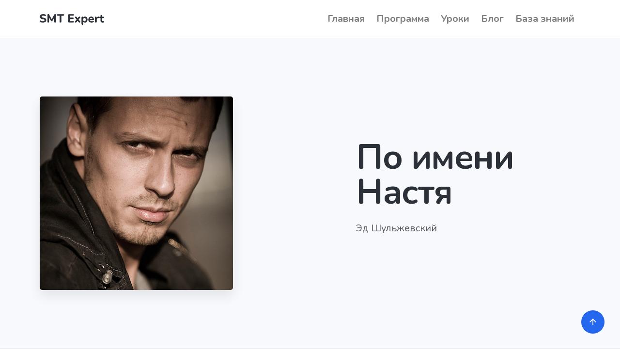

--- FILE ---
content_type: text/html; charset=UTF-8
request_url: https://smt.expert/lesson-catalog/lesson/po-imeni-nastya-garmon
body_size: 4420
content:
<!doctype html>
<html lang="ru">

  <head>

    <meta charset="utf-8">
    <title>По имени Настя (Эд Шульжевский) ноты для Гармонь</title>
    <meta name="viewport" content="width=device-width, initial-scale=1.0">
    <meta name="description" content="Ноты По имени Настя (Эд Шульжевский) для музыкального инструмента Гармонь ⭐ открываются в программe «SMT Expert» ☝, которая наглядно покажет как играть По имени Настя (Эд Шульжевский) на музыкальном инструменте Гармонь. Сложность урока Средняя.">
    <meta name="keywords" content="По имени Настя ноты для Гармонь, По имени Настя Эд Шульжевский ноты, ноты По имени Настя для Гармонь, ноты Гармонь По имени Настя, Эд Шульжевский Гармонь ноты, Эд Шульжевский ноты для Гармонь, По имени Настя Эд Шульжевский ноты для Гармонь, урок Гармонь По имени Настя, Гармонь По имени Настя урок, играть на Гармонь По имени Настя, как научиться играть на Гармонь По имени Настя, По имени Настя на Гармонь">
	  
	<link type="image/png" sizes="16x16" rel="icon" href="/assets/src/favicon-16x16.png">
	<link type="image/png" sizes="32x32" rel="icon" href="/assets/src/favicon-32x32.png">
	<link type="image/png" sizes="96x96" rel="icon" href="/assets/src/favicon-96x96.png">
	<link type="image/png" sizes="120x120" rel="icon" href="/assets/src/favicon-120x120.png">
	<link type="image/png" sizes="192x192" rel="icon" href="/assets/src/android-icon-192x192.png">
	<link sizes="180x180" rel="apple-touch-icon" href="/assets/src/apple-touch-icon-180x180.png">
	  
	<meta property="og:site_name" content="SMT Expert">
	<meta property="og:locale" content="ru_RU">
	<meta property="og:type" content="article">
	<meta property="og:title" content="По имени Настя (Эд Шульжевский) Гармонь ноты ">
	<meta property="og:description" content="Ноты По имени Настя (Эд Шульжевский) для музыкального инструмента Гармонь ⭐ открываются в программe «SMT Expert».">
	<meta property="og:image" content="https://api.smt.expert/files/8b3ad59673a1de34b0591f1dce0cc38062cfe7d5865d2bc02d1319dd17478a9a.jpg">
	<meta property="og:image:width" content="968">
	<meta property="og:image:height" content="544">
	<meta property="og:url" content="https://smt.expert/lesson-catalog/lesson?id=1129">
	  
    <style>
      @keyframes hideLoader{ 0%{ width: 100%; height: 100%; } 100%{ width: 0; height: 0; } } body > div.loader{ position: fixed; background: white; width: 100%; height: 100%; z-index: 1071; opacity: 0; transition: opacity .5s ease; overflow: hidden; pointer-events: none; display: flex; align-items: center; justify-content: center; } body:not(.loaded) > div.loader{ opacity: 1; } body:not(.loaded){ overflow: hidden; } body.loaded > div.loader{ animation: hideLoader .5s linear .5s forwards; } .loading-animation{width:40px;height:40px;margin:100px auto;background-color:#2568ef;border-radius:100%;animation:pulse 1s infinite ease-in-out}@keyframes pulse{0%{-webkit-transform:scale(0);transform:scale(0)}100%{-webkit-transform:scale(1);transform:scale(1);opacity:0}}
    </style>
    <script type="text/javascript">
      window.addEventListener("load",function(){document.querySelector('body').classList.add('loaded');});
		setTimeout(function(){document.querySelector('body').classList.add('loaded');},500);
    </script>
    <link href="/assets/src/css/theme.min.css" rel="stylesheet" type="text/css" media="all" />
    <link href="https://fonts.googleapis.com/css?family=Nunito:400,400i,600,700&display=swap" rel="stylesheet">
	<link rel="stylesheet" href="https://netdna.bootstrapcdn.com/font-awesome/4.7.0/css/font-awesome.min.css" integrity="sha384-wvfXpqpZZVQGK6TAh5PVlGOfQNHSoD2xbE+QkPxCAFlNEevoEH3Sl0sibVcOQVnN" crossorigin="anonymous">
	<link href="/assets/src/css/tinyplayer.css" rel="stylesheet">
	  <link href="https://devicescss.xyz/assets/css/devices.min.css" rel="stylesheet"/>
	  
	  
  </head>

  <body>
    <div class="loader">
      <div class="loading-animation"></div>
    </div>
    
    <div class="navbar-container">
      <nav class="navbar navbar-expand-lg navbar-light" itemscope="" itemtype="http://schema.org/SiteNavigationElement">
        <div class="container">
		  <a class="navbar-brand navbar-brand-dynamic-color fade-page" href="/">
            <img alt="SMT Expert" data-inject-svg src="/assets/src/smt_expert.svg">
          </a>
		  <div class="d-flex align-items-center order-lg-3">
            <button aria-expanded="false" aria-label="Toggle navigation" class="navbar-toggler" data-target=".navbar-collapse" data-toggle="collapse" type="button">
              <img alt="Navbar Toggler Open Icon" class="navbar-toggler-open icon icon-sm" data-inject-svg src="/assets/src/img/icons/interface/icon-menu.svg">
              <img alt="Navbar Toggler Close Icon" class="navbar-toggler-close icon icon-sm" data-inject-svg src="/assets/src/img/icons/interface/icon-x.svg">
            </button>
          </div>
          <div class="collapse navbar-collapse order-3 order-lg-2 justify-content-lg-end" id="navigation-menu">
			<ul class="navbar-nav my-3 my-lg-0" itemprop="about" itemscope="" itemtype="http://schema.org/ItemList"><li class="nav-item" itemprop="itemListElement" itemscope="" itemtype="http://schema.org/ItemList"><a class=" nav-link nav-item" itemprop="url" title="Самоучитель игры на баяне с нуля" href="https://smt.expert/">Главная</a>
<meta itemprop="name" content="Главная" /></li>
<li class="nav-item" itemprop="itemListElement" itemscope="" itemtype="http://schema.org/ItemList"><a class=" nav-link nav-item" itemprop="url" title="Скачать самоучитель игры на баяне" href="/application">Программа</a>
<meta itemprop="name" content="Программа" /></li>
<li class="nav-item" itemprop="itemListElement" itemscope="" itemtype="http://schema.org/ItemList"><a class=" nav-link nav-item" itemprop="url" title="Уроки игры на баяне, аккордеоне и гармони" href="/lesson-catalog">Уроки</a>
<meta itemprop="name" content="Уроки" /></li>
<li class="nav-item" itemprop="itemListElement" itemscope="" itemtype="http://schema.org/ItemList"><a class=" nav-link nav-item" itemprop="url" title="Блог" href="/blog">Блог</a>
<meta itemprop="name" content="Блог" /></li>
<li class="nav-item" itemprop="itemListElement" itemscope="" itemtype="http://schema.org/ItemList"><a class=" nav-link nav-item" itemprop="url" title="База знаний" href="/help">База знаний</a>
<meta itemprop="name" content="База знаний" /></li>
</ul> 
          </div>
        </div>
      </nav>
    </div>
	  
	<section class=" border-top border-bottom bg-light">
        <div class="container">
          <div class="row align-items-center justify-content-center justify-content-lg-between text-center text-lg-left">
            <div class="col-md-9 col-lg-6 col-xl-5 pl-lg-5 pl-xl-0 order-lg-2" data-aosREMOVE="fade-left" data-aos-delayREMOVE="250">
              <h1 class="display-3">По имени Настя</h1>
              <p class="lead">
                 Эд Шульжевский
              </p>
            </div>
            <div class="col-md-8 col-lg-6 mt-4 mt-md-5 mt-lg-0 order-lg-1" data-aosREMOVE="fade-right">
              <img src="https://api.smt.expert/files/8b3ad59673a1de34b0591f1dce0cc38062cfe7d5865d2bc02d1319dd17478a9a.jpg" alt="Эд Шульжевский По имени Настя" class="rounded img-fluid shadow-lg">
            </div>
          </div>
        </div>
      </section>

	<section>
      <div class="container">
        <div class="row align-items-start justify-content-around">
          <div class="col-md-9 col-lg col-xl-4 sticky-lg-top mb-5 mb-lg-0">
            <ul class="list-group pr-xl-4">
              <li class="list-group-item px-4 py-3 d-flex justify-content-between">
                <h6 class="mb-0">Инструмент</h6>
                <div>Гармонь</div>
              </li>
              <li class="list-group-item px-4 py-3 d-flex justify-content-between">
                <h6 class="mb-0">Сложность</h6>
				  <div class="badge badge-primary">Средняя</div>
              </li>
              <li class="list-group-item px-4 py-3 d-flex justify-content-between">
                <h6 class="mb-0">Категория</h6>
                <div>Современная</div>
              </li>
            </ul>
          </div>
          <div class="col-xl-7 col-lg-8 col-md-9">
            <article class="article">
              <h3 class="h2">По имени Настя - Эд Шульжевский</h3>
              <p>
                Нет, не моя теперь, нет, не моя ты, белое платье, брызги вина. Красивое счастье по имени Настя — чужая невеста, скоро жена.
              </p>
				
				<div class="device device-macbook">
                  <div class="device-frame"><dib class="device-screen">
					  
					  	<div style="position:relative">
			<img width="100%" src="https://s3.timeweb.com/cp98834-apptor_storage/smt/images/preview/c4d02b750636d9bded0849b07c05f56d2ba6a99302166d88b785a9db55b4a6c4.jpg" />
					<div style="position: absolute;
bottom: 30px;
width: 100%;
text-align: center;
height: 100%;

display: flex;
align-items: flex-end;
text-align: center;"><div style="width:100%">Полная версия нот доступна в программе SMT Expert<br/><a href="/application">Скачать SMT Expert</a> </div></div>
				</div>
					  
					  </div>
                  <div class="device-stripe"></div>
                  <div class="device-header"></div>
                  <div class="device-sensors"></div>
                  <div class="device-btns"></div>
                  <div class="device-power"></div>
                  <div class="device-home"></div>
                </div>
				
			
			  <hr>
			  <h5>Аудио пример звучания урока.</h5>
              <p>
                Точная копия урока сыгранная на виртуальном инструменте.
              </p>
				<audio controls class="iru-tiny-player" preload="none" data-title="По имени Настя-Эд Шульжевский ">
       				<source src="https://s3.timeweb.com/cp98834-apptor_storage/smt/audio/preview/db103b1f522825ea25c4ab567eaad64f7504bac218f23c96494275d15b3bfa68.mp3" type="audio/mpeg">
					Тег audio не поддерживается вашим браузером. 
				</audio>
				<hr>
			   <p>
				   Урок - это ноты По имени Настя (Эд Шульжевский) для музыкального инструмента Гармонь, звук и виртуальные клавиатуры (аппликатуры).
Уроки для музыкального инструмента Гармонь открываются в программe SMT Expert, которая наглядно покажет как сыграть По имени Настя (Эд Шульжевский) на музыкальном инструменте Гармонь.
				</p>
            </article>
		
          </div>
        </div>
      </div>
    </section>
	<section class="pb-0 bg-light">
      <div class="container">
        <div class="row section-title justify-content-center text-center">
          <div class="col-md-9 col-lg-8 col-xl-7">
            <h3 class="display-4">Начни прямо сейчас</h3>
            <div class="lead">Уроки открываются программой SMT Expert, которую можно скачать здесь.</div>
          </div>
        </div>
        <div class="row justify-content-center text-center mt-md-n4">
          <div class="col-auto">
            <a href="/application" title="Скачать самоучитель игры на баяне «SMT Expert»" class="btn btn-primary btn-lg">Скачать SMT Expert</a>
          </div>
        </div>
      </div>
      <div class="divider divider-bottom bg-primary-3 mt-5"></div>
    </section>
	  
	<footer class="bg-primary-3 text-white links-white pt-5 pb-4 footer-1">
      <div class="container">
        <div class="row flex-row align-items-center justify-content-center text-center">
          <div class="col-auto">
            <div class="d-flex flex-column flex-sm-row align-items-center text-small">
              <div class="text-muted">&copy; 2019 &mdash; 2026 Все права защищены и регулируются <a href="/privacy" target="_blank">Политикой конфиденциальности</a> и 
				  <a href="/terms" target="_blank">Условиями использования</a>
              </div>
            </div>
          </div>
        </div>
      </div>
    </footer>
    <a href="#" class="btn btn-primary rounded-circle btn-back-to-top" data-smooth-scroll data-aosREMOVE="fade-up" data-aos-offsetREMOVE="2000" data-aos-mirrorREMOVE="true" data-aos-once="false">
      <img src="/assets/src/img/icons/interface/icon-arrow-up.svg" alt="Icon" class="icon bg-white" data-inject-svg>
    </a>
    
		<script type="text/javascript" src="/assets/src/js/jquery.min.js"></script>
    <script type="text/javascript" src="/assets/src/js/popper.min.js"></script>
    <script type="text/javascript" src="/assets/src/js/bootstrap.js"></script>

    <script type="text/javascript" src="/assets/src/js/aos.js"></script>
    <script type="text/javascript" src="/assets/src/js/clipboard.min.js"></script>
    <script type="text/javascript" src="/assets/src/js/jquery.fancybox.min.js"></script>
    <script type="text/javascript" src="/assets/src/js/flatpickr.min.js"></script>
    <script type="text/javascript" src="/assets/src/js/flickity.pkgd.min.js"></script>
    <script type="text/javascript" src="/assets/src/js/ion.rangeSlider.min.js"></script>
    <script type="text/javascript" src="/assets/src/js/isotope.pkgd.min.js"></script>
    <script type="text/javascript" src="/assets/src/js/jarallax.min.js"></script>
    <script type="text/javascript" src="/assets/src/js/jarallax-video.min.js"></script>
    <script type="text/javascript" src="/assets/src/js/jarallax-element.min.js"></script>
    <script type="text/javascript" src="/assets/src/js/jquery.countdown.min.js"></script>
    <script type="text/javascript" src="/assets/src/js/jquery.smartWizard.min.js"></script>
    <script type="text/javascript" src="/assets/src/js/plyr.polyfilled.min.js"></script>
    <script type="text/javascript" src="/assets/src/js/prism.js"></script>
    <script type="text/javascript" src="/assets/src/js/scrollMonitor.js"></script>
    <script type="text/javascript" src="/assets/src/js/smooth-scroll.polyfills.min.js"></script>
    <script type="text/javascript" src="/assets/src/js/svg-injector.umd.production.js"></script>
    <script type="text/javascript" src="/assets/src/js/twitterFetcher_min.js"></script>
    <script type="text/javascript" src="/assets/src/js/typed.min.js"></script>

    <script type="text/javascript" src="/assets/src/js/theme.js"></script>
    <script type="text/javascript" src="https://cdn.jsdelivr.net/npm/atropos@1.0.2/atropos.min.js"></script>

    <script src="https://cdnjs.cloudflare.com/ajax/libs/howler/2.0.13/howler.min.js" 
        integrity="sha384-sFkNm3ufIBzWAEmeHSpFm2ssvymvtHM/tWp7sSasJfEtwWoHYkkpVAr+neXTwJxH" 
        crossorigin="anonymous">
	</script>
	<script src="/assets/src/js/tinyplayer.js"></script>
	
  </body>

</html>     

--- FILE ---
content_type: application/javascript; charset=utf-8
request_url: https://smt.expert/assets/src/js/tinyplayer.js
body_size: 3619
content:
/**
 * tiny-player v.0.2.0
 * irubataru.com
 *
 * Copyright (c) 2018-2020 Jonas Rylund Glesaaen
 *
 * MIT License
 */

(function() {

  "use strict"

  $(document).ready(function() {
    var player = irubataru.tinyPlayer.createPlayerFromTags();
  });

  /**
   * Encapsulating namespace for tinyPlayer
   * @namespace
   */
  var irubataru = {
    tinyPlayer: {
      /**
       * Main player object that manages the audio players on the webpage.
       * @type
       */
      Player: class {

        /**
         * Constructs a player object from a list of audio elements.
         * @constructor
         *
         * @param {Array} playlist
         *   List of songs to attach to the player
         */
        constructor(playlist) {
          this._playlist = playlist;
          this._index = 0;
          this._mouse_down = false;
          this._seeking = false;
          this._animation_timestamp = 0;
          this.ns = irubataru.tinyPlayer;
        }

        /**
         * Play the specific song from the playlist
         *
         * @param {number} index
         *   The item to play, currently selected if none is provided
         */
        play(index) {
          var self = this;

          index = typeof index === 'number' ? index : self._index;
          var sound = self._playlist[index].howl;

          // Begin playing the sound.
          sound.play();

          // Keep track of the index we are currently playing.
          self._index = index;
        }

        /**
         * Pause a song from the Player
         *
         * @param {number} index
         *   The item to pause, currently selected if none is provided
         */
        pause(index) {
          var self = this;

          index = typeof index === 'number' ? index : self._index;
          var sound = self._playlist[index].howl;

          // Pause the sound.
          if (sound) {
            sound.pause();
          }
        }

        /**
         * Stop a song from the Player
         *
         * @param {number} index
         *   The item to stop, currently selected if none is provided
         */
        stop(index) {
          var self = this;

          index = typeof index === 'number' ? index : self._index;
          var sound = self._playlist[index].howl;

          // Begin playing the sound.
          sound.stop();

          // Keep track of the index we are currently playing.
          self._index = index;
        }

        /**
         * Switch to song in index, stopping other songs currently playing, and
         * pausing current if index == current.
         *
         * @param {number} index
         *   The item to toggle to
         */
        toggleTo(index) {
          var self = this;
          var sound = self._playlist[self._index].howl;

          // Stop current track or pause it if switching to the same
          if (sound.playing()) {
            if (index === self._index) {
              self.pause();
              return;
            } else {
              sound.stop();
            }
          }

          // Play the new track.
          self.play(index);
        }

        /**
         * Seek to a position in the song by percentage.
         *
         * @param {number} index
         *   The item to toggle to
         * @param {number} percentage
         *   The position to seek to specified by a percentage ([0,1])
         */
        seek(index, percentage) {
          var self = this;
          var ns = this.ns;

          // Get the Howl we want to manipulate.
          var sound = self._playlist[index].howl;
          var html_elem = self._playlist[index].html_elem;

          var seek_to = percentage * sound.duration();

          sound.seek(seek_to);

          html_elem.find(".song-timer").html(ns._formatTime(seek_to) +
            " / " +
            ns._formatTime(sound.duration()));
        }

        /**
         * Update the duration bar to show how far into the song we are.
         *
         * @param {number} index
         *   The item to toggle to
         * @param {number} percentage
         *   The position in the song specified by a percentage ([0,1])
         */
        updateDuration(index, percentage) {
          var self = this;
          var html_elem = self._playlist[index].html_elem;
          html_elem.find(".song-progress").css("width", (percentage *
            100 || 0) + "%");
        }

        /**
         * Set the volume of the Player, updating the volume slider of every
         * player on the page.
         *
         * @param {number} val
         *   The value of the volume, in the range [0, 100].
         */
        volume(val) {
          var self = this;

          // Update the global volume (affecting all Howls).
          Howler.volume(val);

          var barWidth = (val * 60) / 100;
          self._playlist.forEach(function(song) {
            song.html_elem.find(".song-volume-bar#fg").css("width",
              (val * 60) + "%");
            song.html_elem.find(".song-volume-dot").css("left", (
              val * 60 + 20) + "%");
          });

          //sliderBtn.style.left = (window.innerWidth * barWidth + window.innerWidth * 0.05 - 25) + 'px';
        }

        /**
         * Update the player visuals to reflect the current position in the
         * current song.
         */
        step(timestamp) {
          var self = this;
          var ns = this.ns;

          // Get the Howl we want to manipulate.
          var sound = self._playlist[self._index].howl;
          var html_elem = self._playlist[self._index].html_elem;

          // Determine our current seek position.
          var seek = sound.seek() || 0;
          html_elem.find(".song-timer").html(ns._formatTime(seek) +
            " / " +
            ns._formatTime(sound.duration()));

          if (!self._seeking) {
            self.updateDuration(self._index, seek / sound.duration());
          }

          var title = html_elem.find(".song-title");

          // TODO: Find out how to solve this, #5
          //if ((title.prop("scrollWidth") > (title.width() + 1)) && (
              //timestamp > (self._animation_timestamp + 500))) {
            //var title_string = title.html();
            //title.html(title_string[1] + title_string.substr(2,
              //title_string.length - 1) + title_string[0]);
            //self._animation_timestamp = timestamp;
          //}

          // If the sound is still playing, continue stepping.
          if (sound.playing()) {
            requestAnimationFrame(self.step.bind(self));
          }
        }
      },

      /**
       * Create a new Player by scanning the document for audio.simple-audio
       * elements.
       *
       * @return {Player} Constructed Player object.
       */
      createPlayerFromTags: function() {
        var ns = this;
        var playlist = [];

        // Loop over every audio tag
        $("audio.iru-tiny-player").each(function() {

          let title = "";
          // Prioritise the data-title tag, if not look for the last header before
          // we hit the previous audio element.
          if ($(this).attr("data-title")) {
            title = $(this).attr("data-title");
          } else {
            title = $(this).prevUntil("audio", ":header").first().html();
          }

          let files = [];

          $(this).children("source").each(function() {
            files.push($(this).attr("src"));
          });

          var song_elem = ns.createSongPlayer(title);

          playlist.push({
            title: title,
            files: files,
            html_elem: song_elem,
            howl: null
          });

          $(this).after(song_elem);
          $(this).hide();
        });

        var player = new ns.Player(playlist);

        ns._setupEvents(player);

        return player;
      },

      /**
       * Create a jQuery object with the tinyPlayer HTML
       * @return {jquery} Constructed player object
       */
      createSongPlayer: function(title) {
        return $("<div>")
          .addClass("iru-tiny-player")
          .append($("<div>").addClass("song-seek"))
          .append($("<div>").addClass("song-progress"))
          .append($("<div>").addClass("song-main-info")
            .append($('<div class="icon fa-play">'))
            .append($('<div class="icon fa-pause">').hide())
            .append($('<div class="icon fa-stop">'))
            .append($('<div class="song-title">').html(title + "  "))
            .append($('<div>').addClass("song-timer"))
            .append($('<div class="icon fa-volume-up">')))
          .append($("<div>").addClass("song-volume-control").hide()
            .append($("<div>").addClass("song-volume-bar").attr("id",
              "bg"))
            .append($("<div>").addClass("song-volume-bar").attr("id",
              "fg"))
            .append($("<div>").addClass("song-volume-bar").attr("id",
              "fgg"))
            .append($("<div>").addClass("song-volume-dot"))
            .append($("<div>").addClass("icon fa-times")));
      },

      /**
       * Adds all the events to the player object
       * @param {Player} player
       *   The player object to manipulate
       */
      _setupEvents: function(player) {
        var ns = this;
        var song_index = 0;

        player._playlist.forEach(function(song) {
          var song_elem = song.html_elem;
          var this_idx = song_index;

          song.howl = ns._createHowlForPlayer(player, song);
          ns._bindPlayerControls(player, song_elem, this_idx);

          ++song_index;
        });
      },

      /**
       * Initialise the Howl element
       * @param {Player} player
       *   The reference player object that will own the Howl
       * @param {jquery} song
       *   The HTML song object that references the constructed audio
       * @return {Howl}
       *   The constructed Howl
       */
      _createHowlForPlayer: function(player, song) {

        var song_elem = song.html_elem;
        var ns = this;

        return new Howl({
          src: song.files,
          html5: true, // Force to HTML5 so that the audio can stream in (best for large files).
          onplay: function() {
            song_elem.find(".fa-play").hide();
            song_elem.find(".fa-pause").show();

            // Start upating the progress of the track.
            requestAnimationFrame(player.step.bind(player));
          },
          onload: function() {
            var self = this;
            song_elem.find(".song-timer").html(ns._formatTime(
              self.duration()));
          },
          onend: function() {
            var self = this;
            song_elem.find(".song-timer").html(ns._formatTime(
              self.duration()));
            song_elem.find(".song-progress").css("width", "0%");

            song_elem.find(".song-title").html(song.title + "  ");

            song_elem.find(".fa-pause").hide();
            song_elem.find(".fa-play").show();
          },
          onpause: function() {
            var self = this;
            song_elem.find(".fa-pause").hide();
            song_elem.find(".fa-play").show();
          },
          onstop: function() {
            var self = this;
            song_elem.find(".song-timer").html(ns._formatTime(
              self.duration()));
            song_elem.find(".song-progress").css("width", "0%");

            song_elem.find(".song-title").html(song.title + "  ");

            song_elem.find(".fa-pause").hide();
            song_elem.find(".fa-play").show();
          }
        });
      },

      /**
       * Bind events to the HTML player object
       * @param {Player} player
       *   Target Player object
       * @param {jquery} elem
       *   The HTML element we want to add the events to
       * @param {number} idx
       *   Index of element in the Player playlist
       */
      _bindPlayerControls: function(player, elem, idx) {
        // Bind the play button
        elem.find(".fa-play").click(function() {
          player.toggleTo(idx);
        });

        // Bind the pause button
        elem.find(".fa-pause").click(function() {
          player.pause(idx);
        });

        // Bind the stop button
        elem.find(".fa-stop").click(function() {
          player.stop(idx);
        });

        // Show the volume control
        elem.find(".fa-volume-up").click(function() {
          elem.find(".song-volume-control").show();
        });

        // Hide the volume control
        elem.find(".fa-times").click(function() {
          elem.find(".song-volume-control").hide();
        });

        // Choose sound level by clicking the volume bar
        elem.find(".song-volume-bar#fgg").click(function(event) {
          var x = event.pageX;
          x = x - elem.find(".song-volume-bar#bg").offset().left -
            7.5;
          var width = parseFloat(elem.find(".song-volume-bar#bg").innerWidth());
          var per = x / width;

          player.volume(per);
        });

        // Click start the volume dot
        elem.find(".song-volume-dot").mousedown(function() {
          player._mouse_down = true;
        });

        // Click end the volume dot
        elem.find(".song-volume-control").mouseup(function() {
          player._mouse_down = false;
        });

        // Update sound level as you move the sound dot
        elem.find(".song-volume-control").mousemove(function(event) {
          if (player._mouse_down) {
            var x = event.pageX;
            x = x - elem.find(".song-volume-bar#bg").offset().left -
              7.5;

            var width = parseFloat(elem.find(".song-volume-bar#bg").innerWidth());
            var per = Math.min(1, Math.max(0, x / width));
            player.volume(per);
          }
        });

        // Utility function to see where inside the seek box the user's cursor
        // currently is.
        var _seekPercentage = function(event, elem, object_class) {
          var x = event.pageX;
          x = x - elem.find(object_class).offset().left;
          var width = parseFloat(elem.find(".song-seek").innerWidth());
          return Math.min(1, Math.max(0, x / width));
        };

        // Click start on seek
        elem.find(".song-seek").mousedown(function(event) {
          player._seeking = true;
          player.updateDuration(idx, _seekPercentage(event, elem,
            ".song-seek"));
        });

        // Update the visual seek position as you move the cursor over the seek
        // area.
        elem.find(".song-seek").mousemove(function(event) {
          if (player._seeking) {
            player.updateDuration(idx, _seekPercentage(event, elem,
              ".song-seek"));
          }
        });

        // Release to actually carry out the seek.
        elem.find(".song-seek").mouseup(function() {
          player._seeking = false;
          player.seek(idx, _seekPercentage(event, elem, ".song-seek"));
        });

        // TODO Find out how I can avoid having duplicate code
        // Copy of the same functions for .song-progress
        elem.find(".song-progress").mousedown(function(event) {
          player._seeking = true;
          player.updateDuration(idx, _seekPercentage(event, elem,
            ".song-progress"));
        });

        elem.find(".song-progress").mousemove(function(event) {
          if (player._seeking) {
            player.updateDuration(idx, _seekPercentage(event, elem,
              ".song-progress"));
          }
        });

        elem.find(".song-progress").mouseup(function() {
          player._seeking = false;
          player.seek(_seekPercentage(idx, event, elem,
            ".song-progress"));
        });

      },

      /**
       * Format time to a string
       * @param {number} secs
       *   Number of seconds 
       * @return {string}
       *   Input formatted as "[hours:]minutes:seconds"
       */
      _formatTime: function(secs) {
        var hours = Math.floor(secs / 3600) || 0;
        var minutes = Math.floor((secs - hours * 3600) / 60) || 0;
        var seconds = Math.floor(secs - minutes * 60) || 0;

        if (hours > 0) {
          return hours + ":" + (minutes < 10 ? "0" : "") + minutes + ":" +
            (
              seconds < 10 ? "0" : "") + seconds;
        } else {
          return minutes + ":" + (seconds < 10 ? "0" : "") + seconds;
        }
      }
    }
  };

  if (typeof exports === "object") {
    exports.Player = irubataru.tinyPlayer.Player;
    exports.createPlayerFromTags = irubataru.tinyPlayer.createPlayerFromTags;
    exports.createSongPlayer = irubataru.tinyPlayer.createSongPlayer;
  }

})();
